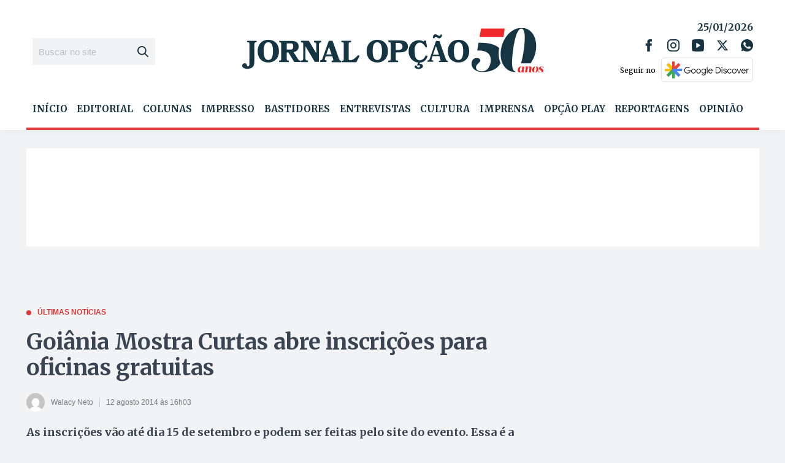

--- FILE ---
content_type: text/html; charset=utf-8
request_url: https://www.google.com/recaptcha/api2/aframe
body_size: 267
content:
<!DOCTYPE HTML><html><head><meta http-equiv="content-type" content="text/html; charset=UTF-8"></head><body><script nonce="c1L_NvpQfWjNg6O2kVi_xg">/** Anti-fraud and anti-abuse applications only. See google.com/recaptcha */ try{var clients={'sodar':'https://pagead2.googlesyndication.com/pagead/sodar?'};window.addEventListener("message",function(a){try{if(a.source===window.parent){var b=JSON.parse(a.data);var c=clients[b['id']];if(c){var d=document.createElement('img');d.src=c+b['params']+'&rc='+(localStorage.getItem("rc::a")?sessionStorage.getItem("rc::b"):"");window.document.body.appendChild(d);sessionStorage.setItem("rc::e",parseInt(sessionStorage.getItem("rc::e")||0)+1);localStorage.setItem("rc::h",'1769361554479');}}}catch(b){}});window.parent.postMessage("_grecaptcha_ready", "*");}catch(b){}</script></body></html>